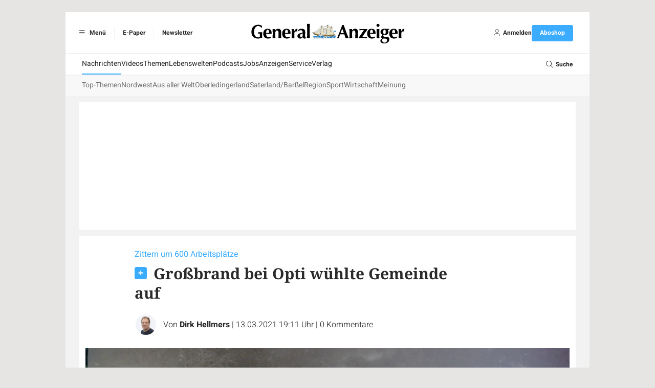

--- FILE ---
content_type: text/html; charset=UTF-8
request_url: https://www.ga-online.de/artikel/1262218/Grossbrand-bei-Opti-wuehlte-Gemeinde-auf?cmpscreencustom=
body_size: 13422
content:
<!DOCTYPE html>
<html lang="de">
    <head>
        <meta charset="UTF-8">
        <meta http-equiv="X-UA-Compatible" content="IE=edge">
        <meta name="viewport" content="width=device-width, initial-scale=1.0">
        <link rel="preconnect" href="https://fonts-static.zgo.de" />
        <link href="https://fonts.zgo.de/css2?family=Noto+Serif:ital,wght@0,400;0,700;1,400;1,700&amp;display=swap" rel="stylesheet" />
        <link href="https://fonts.zgo.de/css2?family=Noto+Sans:ital,wght@0,400;0,700;1,400;1,700&amp;display=swap" rel="stylesheet" />
        <link href="https://fonts.zgo.de/css2?family=Heebo:wght@200;300;400;500;600;700&amp;display=swap" rel="stylesheet">
        <title>Zittern um 600 Arbeitsplätze: Großbrand bei Opti wühlte Gemeinde auf - General-Anzeiger</title>
        <meta name="twitter:card" content="summary" />
                    <meta name="twitter:site" content="@ga_online" />
            <meta name="twitter:creator" content="@ga_online" />
        
                        <meta name="facebook-domain-verification" content="t66lzrpsq66nva3fkh071bm4a7u09q" />
            
                    <meta property="og:image" content="https://www.ga-online.de/media/webartikel/1262218/big/089c3ede79fa2ab53862-44d8c111a343c980.jpg">
        <meta property="og:url" content="https://www.ga-online.de/artikel/1262218/Grossbrand-bei-Opti-wuehlte-Gemeinde-auf">
    <meta property="og:title" content="Zittern um 600 Arbeitsplätze: Großbrand bei Opti wühlte Gemeinde auf">
    <meta property="og:description" content="Im März 1991 brannte eine Halle des Reißverschlussherstellers Coats Opti in Westrhauderfehn lichterloh. Eine Rekonstruktion der Katastrophe.">

    <meta name="description" content="Im März 1991 brannte eine Halle des Reißverschlussherstellers Coats Opti in Westrhauderfehn lichterloh. Eine Rekonstruktion der Katastrophe." />

    <link rel="canonical" href="https://www.ga-online.de/artikel/1262218/Grossbrand-bei-Opti-wuehlte-Gemeinde-auf">

    <script type="application/ld+json">{"@context":"https://schema.org","@type":"NewsArticle","url":"https://www.ga-online.de/artikel/1262218/Grossbrand-bei-Opti-wuehlte-Gemeinde-auf","mainEntityOfPage":"https://www.ga-online.de/artikel/1262218/Grossbrand-bei-Opti-wuehlte-Gemeinde-auf","inLanguage":"de","headline":"Zittern um 600 Arbeitsplätze: Großbrand bei Opti wühlte Gemeinde auf","description":"Im März 1991 brannte eine Halle des Reißverschlussherstellers Coats Opti in Westrhauderfehn lichterloh. Eine Rekonstruktion der Katastrophe.","isAccessibleForFree":false,"author":[{"@type":"Person","name":"Dirk Hellmers","image":"https://www.ga-online.de/media/autor/61/image/6fd0a3c231d6a74ab6fe-a91851cb89abb947.png","url":"https://www.ga-online.de/autor/61/Dirk-Hellmers"}],"commentCount":0,"datePublished":"2021-03-13T19:11:00+01:00","image":"https://www.ga-online.de/media/webartikel/1262218/big/089c3ede79fa2ab53862-44d8c111a343c980.jpg","dateModified":"2021-03-13T19:11:00+01:00","text":"Westrhauderfehn - Die Nacht zum 15. März 1991 wird kaum einer der damals eingesetzten 218 Feuerwehr-Einsatzkräfte vergessen: Eine Halle des Reißverschluss-Herstellers Coats Opti in Westrhauderfehn war in Flammen aufgegangen. „Das war der größte Einsatz, den wir je hatten“, sagt der Feuerwehrmann Uwe Hunecke. In jener Nacht hat er nicht nur gegen das Feuer, sondern auch um seinen Job gekämpft. Denn der heute 56-Jährige arbeitet als Maschinenführer in der Reißverschlussproduktion.\n          \n            \n          \n          „Uns war klar, wenn die Färberei fällt, dann sind unsere Arbeitsplätze in Gefahr“, erinnert sich Hunecke. Damals arbeiteten dort rund 600 Menschen. Und für den Mutterkonzern war die Färberei ein wesentliches Standortargument. Denn dass die Fehntjer Reißverschlüsse schnell in sämtlichen Farbnuancen produzieren konnten, war ein entscheidender Wettbewerbsvorteil, erklärt Hunecke die Bedeutung der an den Brandherd angrenzenden Halle.\n          \n            Alarmierung per Telefon\n          \n          Das Ehrenamt bei der Feuerwehr liegt bei den Huneckes in der Familie. Als einer der Ersten erfährt Vater Frithjof Hunecke damals von dem sich anbahnenden Großbrand, per Telefon. Das klingelt gegen 1 Uhr in der Nacht. „Meine Frau hat dann die Kameraden angerufen, ich bin ins Feuerwehrhaus gefahren und habe den Alarm ausgelöst“, erinnert sich der 81-Jährige. Dass der Brand ihn, seine Kameraden und sämtliche weitere Ortsfeuerwehren in der Region die ganze Nacht beschäftigen sollte, habe er da noch nicht geahnt.\n          \n            \n          \n          Das Ausmaß bekam sein Sohn wenige Kilometer entfernt direkt mit. „Ich habe damals am Rajen gewohnt und das Feuer schon durch das Wohnzimmerfenster gesehen“, berichtet Uwe Hunecke. Mit zwei Kameraden habe er sich direkt auf den Weg gemacht. „Mit drei Leuten standen wir vor der Feuerwand und haben überlegt, was wir machen“, schildert er seinen ersten Eindruck vor Ort. Die Lager- und Versandhalle stand da bereits in Vollbrand. Kurze Zeit später trafen bereits die ersten Kameraden ein.\n          \n            Funkenflug in Marienheil zu sehen\n          \n          Sämtliche Wehren der Gemeinde wurden alarmiert. Auch bei Johann Krumminga in Holte ging der Alarm los. Der damalige stellvertretende Ortsbrandmeister der Holter Wehr erinnert sich noch gut an die Nacht. Mit rund 20 Einsatzkräften machte er sich auf in Richtung Westrhauderfehn. „Von Marienheil aus konnten wir schon den Funkenflug sehen“, berichtet er. Von dort waren es noch rund fünf Kilometer bis zu Opti. Dort trafen die insgesamt mehr als 200 Einsatzkräfte nach und nach ein. „Insgesamt 25 Einsatzfahrzeuge rückten aus“, heißt es einen Tag später im GA. Auch 22 Polizisten waren vor Ort.\n          \n            \n          \n          Koordiniert wurde der Einsatz von Volkmar Helmers (Ihrhove), dem damaligen Brandschutzleiter für den südlichen Kreis Leer. Der 74-jährige erinnert sich noch gut an das Inferno. „Ich hatte Blaulicht auf meinem Privatwagen und bin gleich hingefahren“, berichtet er. Auch für ihn war das einer der größten Einsätze überhaupt: „Wir mussten sehen, dass wir die Produktionshallen schützen können“, erinnert er sich. Gemeinsam mit Rhauderfehns stellvertretendem Gemeindebrandmeister Hinrikus Janßen wurde der Großbrand in mehrere Abschnitte eingeteilt. Die Kameraden aus Holte hatten sich um die Wasserversorgung zu kümmern. „Die Hydranten bei Opti selbst reichten für das Inferno nicht aus“, erinnert sich Krumminga.\n          Für die Wasserversorgung wurden insgesamt vier Kilometer Schläuche gelegt, um das Feuer mit 30 Strahlrohren bekämpfen zu können. „Viele Schläuche, die lange nicht benutzt worden waren, platzten“, erzählt Krumminga. Die ganze Nacht durch kümmerten sich die Holter um die Wasserversorgung. Mitten in der Nacht wurden weitere Schläuche aus Leer geliefert. Das Wasser kam zu einem großen Teil aus der 1. Südwieke.\n          \n            50 Millionen Mark Sachschaden\n          \n          Weil er sich auf dem Werksgelände auskannte, half Uwe Hunecke bei der Koordination. Entscheidend im Kampf gegen die Ausbreitung des Brandes war die Bauweise. Die zerstörte Halle 6 war durch einen überdachten Mittelgang von der Produktionshalle getrennt. „Dort konnten wir den Brand bekämpfen“, sagt Hunecke. Durch Ruß wurden die Maschinen aber in Mitleidenschaft gezogen. „Die mussten wir in der Woche darauf reinigen. Die sahen aus, als ob sie angerostet wären“, beschreibt der 56-Jährige. Wenige Tage nach dem Großbrand lief die Produktion wieder an.\n          Fünf Stunden nach dem Ausbruch hatten die Einsatzkräfte das Feuer unter Kontrolle. „Etliche Helfer, die Landwirte waren, gingen direkt von der Unglücksstelle in den Stall zum Melken“, berichtet Krumminga. Später kehrten sie zurück, halfen bei der Suche nach Glutnestern. Am Mittag sprach die Werksleitung von Schaden in Höhe von 50 Millionen Mark, davon 20 Millionen am Gebäude und 30 Millionen an Waren. 200 Millionen Meter Reißverschlüsse seien verbrannt, hieß es in einer ersten Schätzung.\n          \n            Lehren aus dem Brand gezogen\n          \n          Entwarnung gab es von Opti noch am selben Tag: Geschäftsführer Dieter Laule erklärte auf einer Pressekonferenz, dass der Brand keine Auswirkungen auf die Arbeitsplätze haben werde. Diese Nachricht sorgte auch bei Rhauderfehns damaligem Gemeindedirektor Jörg Furch für Erleichterung. „Opti war damals der größte Arbeitgeber in der Gemeinde“, sagt er.\n          Aus dem Einsatz bei dem Unternehmen hätten die Gemeindeverwaltung und die Wehren Schlüsse gezogen, sagt Furch. Unter anderem stand die Wasserversorgung auf dem Prüfstand. Daran erinnert sich auch Hinrikus Janßen: „Wir haben alle Hydranten überprüft.“ Außerdem seien die Einsatzpläne überarbeitet worden. Dabei ging es vor allem um größere Gebäude, wie die Supermärkte."}</script>

                <style>
            [x-cloak] { display: none !important; visibility: hidden; opacity: 0; }
        </style>

                    <link rel="stylesheet" href="/build/597.22ded829.css" data-turbo-track="reload"><link rel="stylesheet" href="/build/app.c35cfa08.css" data-turbo-track="reload">
        
                        <script>
(function(w,d,s,l,i){w[l]=w[l]||[];w[l].push({'gtm.start': new Date().getTime(),event:'gtm.js'});var f=d.getElementsByTagName(s)[0], j=d.createElement(s),dl=l!='dataLayer'?'&l='+l:'';j.async=true;j.src='https://www.googletagmanager.com/gtm.js?id='+i+dl;f.parentNode.insertBefore(j,f);})(window,document,'script','dataLayer','GTM-M74N5VS');
</script>
        
                    <script src="/build/runtime.ae74e268.js" defer data-turbo-track="reload"></script><script src="/build/25.160abc8e.js" defer data-turbo-track="reload"></script><script src="/build/597.b0169c63.js" defer data-turbo-track="reload"></script><script src="/build/app.abfc8060.js" defer data-turbo-track="reload"></script>
        
                        <script type="text/javascript">
        var adHandler = adHandler || { cmd: [] };
                adHandler.cmd.push(function () {
                            adHandler.service.setTargeting("articleId", "1262218");
                        adHandler.service.request();

            if (screen['orientation']) {
                screen.orientation.addEventListener("change", function(e) {
                    adHandler.service.destroy();
                    adHandler.service.request();
                });
            }
        });
    </script>

            <script async type="text/javascript" src=/clickperformance/GA_Artikel-Paywall.js?v=33a75e4c></script>
    
    
                                        
        <link rel="shortcut icon" href="/build/images/logos/favicon_ga.ada8b9a5.ico" type="image/x-icon">
        <link rel="apple-touch-icon" href="/build/images/logos/apple-touch-icons/GA/apple-touch-icon-57x57.00dc472d.png" />
        <link rel="apple-touch-icon" sizes="72x72" href="/build/images/logos/apple-touch-icons/GA/apple-touch-icon-72x72.de6e5d85.png" />
        <link rel="apple-touch-icon" sizes="114x114" href="/build/images/logos/apple-touch-icons/GA/apple-touch-icon-114x114.b678b753.png" />
        <link rel="apple-touch-icon" sizes="144x144" href="/build/images/logos/apple-touch-icons/GA/apple-touch-icon-144x144.e6db600d.png" />

        <script async id="ebx" src="//applets.ebxcdn.com/ebx.js"></script>
            
        <script>
            window.originalAccept = "text\/html,application\/xhtml+xml,application\/xml;q=0.9,image\/webp,image\/apng,*\/*;q=0.8,application\/signed-exchange;v=b3;q=0.9"
        </script>
    </head>

        <body class="bg-default" data-page="article" data-t-p="GA" data-turbo="false">
                    
                            <noscript><iframe src="https://www.googletagmanager.com/ns.html?id=GTM-M74N5VS" height="0" width="0" style="display:none;visibility:hidden"></iframe></noscript>
                        <script>

        window.ga=window.ga||function(){(ga.q=ga.q||[]).push(arguments)};ga.l=+new Date;

ga('create', '', {
    cookieDomain: 'auto',
});

ga('set', 'anonymizeIp', true);

ga('set', 'userId', null);
ga('set', 'dimension4', null);
ga('set', 'dimension1', "1262218");

    window.dataLayer = window.dataLayer || [];
    dataLayer.push(
        {"contentType":"article","contentIsPaywall":true,"articleType":"plus","articleId":"1262218","articleRessorts":["Sonderthema"],"articleRessortIds":[71],"articleTags":[],"userId":null,"userType":"anonym"}
    );

ga('send', 'pageview');
</script>
        
        
                
        <div class="min-h-screen drawer" x-data="{ drawerOpen: false }" @drawer-open.window="drawerOpen = true" @drawer-close.window="drawerOpen = false">
    <input id="app-drawer" type="checkbox" class="drawer-toggle" aria-label="Navigation öffnen" x-model="drawerOpen">

    <div class="drawer-content">
                        <div class="container mx-auto max-w-5xl lg:pt-6"><div id="ZGO-Ads_Offcontent-Left-Wrap"  class="adw bg-white relative flex justify-center items-center" data-label-mode="none">
    <div id="ZGO-Ads_Offcontent-Left" class="ad flex justify-center items-center"></div>
</div>

                        <div id="ZGO-Ads_Offcontent-Right-Wrap"  class="adw bg-white relative flex justify-center items-center" data-label-mode="none">
    <div id="ZGO-Ads_Offcontent-Right" class="ad flex justify-center items-center"></div>
</div>
<header class="bg-light print:hidden sticky top-0 w-full z-20 lg:static">
    <div class="w-full bg-white border-b lg:border-b-0 border-accent-gray-light flex items-center px-4 py-2 lg:py-6 relative justify-between">
                <ul class="hidden lg:flex divide-x divide-accent-gray-lightest font-heebo text-xs font-bold">
            <li class="h-6 flex items-center gap-1">
                <label for="app-drawer" title="Menü" tabindex="0" @keyup.enter="$dispatch('drawer-open')" @keyup.space="$dispatch('drawer-open')" class="cursor-pointer ps-1 pe-4">
                    <span class="inline-flex items-center justify-center h-6 w-6">
                        <i class="fal fa-bars"></i>
                    </span>
                    Menü
                </label>
            </li>
            <li class="h-6 flex items-center">
                                        <a href="https://epaper.ga-online.de" title="E-Paper" target="_blank" rel="noopener" class="px-4">E-Paper</a>
                                </li>
                                <li class="h-6 flex items-center">
                        <a href="/-service/newsletter" title="Newsletter" target="_blank" rel="noopener" class="px-4">Newsletter</a>
                    </li>
                        </ul>

                <label
            for="app-drawer"
            title="Menü"
            tabindex="0"
            @keyup.enter="$dispatch('drawer-open')"
            @keyup.space="$dispatch('drawer-open')"
            class="lg:hidden text-lg flex flex-col justify-center items-center cursor-pointer"
        >
            <i class="fal fa-bars text-base text-accent-gray-light"></i>
            <span class="text-9px  text-accent-gray-warm font-heebo uppercase">Menü</span>
        </label>

                <div class="absolute left-1/2 -translate-x-1/2" role="banner">
            <a href="/">
                                        <img class="h-6 lg:h-[45px] w-auto" src="/build/images/logos/logo-header-ga.3303c582.svg" width="310" height="45" alt="Logo" />
                                </a>
        </div>

                            <a
    href="/benutzer/login?redirect-url=/artikel/1262218/Grossbrand-bei-Opti-wuehlte-Gemeinde-auf?cmpscreencustom%3D"
    class="lg:hidden text-lg flex flex-col justify-center items-center"
    rel="nofollow"
    onclick="document.querySelector('#login-modal').showModal() ; return false"
>                    <i class="fal fa-user text-base text-accent-gray-light"></i>
                    <span class="text-9px text-accent-gray-warm font-heebo uppercase">Anmelden</span>
                </a>
        
                <ul class="hidden lg:flex items-center gap-6 font-heebo px-4 h-8">
            <li>
                                    <a
    href="/benutzer/login?redirect-url=/artikel/1262218/Grossbrand-bei-Opti-wuehlte-Gemeinde-auf?cmpscreencustom%3D"
    class=""
    rel="nofollow"
    onclick="document.querySelector('#login-modal').showModal() ; return false"
>                            <div class="flex items-center gap-1">
                                <span class="inline-flex items-center justify-center h-6 w-6">
                                    <i class="fal fa-user text-sm text-accent-gray"></i>
                                </span>
                                <span class="text-xs font-bold">Anmelden</span>
                            </div>
                        </a>
                            </li>
            <li>
                <a
         href="https://shop.ga-online.de/go"            class="relative select-none font-heebo cursor-pointer rounded inline-flex items-center justify-center px-4 py-2 text-xs leading-tight bg-secondary text-white hover:bg-primary min-h-[2rem] font-bold transition-colors"
            data-controller="button"
        >
    <span data-button-target="icon">
        </span><span data-button-target="content">
    <span class="">Aboshop</span>    </span>
</a>

            </li>
        </ul>
    </div>

    <div id="menu" class="hidden lg:block mt-0.5">
        <nav class="main-navigation font-heebo bg-white min-h-[2.5rem] flex gap-4 px-8 relative" role="navigation">
        <ul class="flex-1 flex gap-8 overflow-auto whitespace-nowrap">                    <li  class="text-sm text-default [&amp;_&gt;_*]:transition-colors [&amp;_&gt;_*]:flex [&amp;_&gt;_*]:items-center [&amp;_&gt;_*]:h-[2.5rem] [&amp;_&gt;_*]:border-b-2 [&amp;_&gt;_a]:hover:border-secondary [&amp;_&gt;_*]:border-secondary">            <a href="/">Nachrichten</a>    </li>

                                <li  class="text-sm text-default [&amp;_&gt;_*]:transition-colors [&amp;_&gt;_*]:flex [&amp;_&gt;_*]:items-center [&amp;_&gt;_*]:h-[2.5rem] [&amp;_&gt;_*]:border-b-2 [&amp;_&gt;_a]:hover:border-secondary [&amp;_&gt;_*]:border-transparent">            <a href="/video/">Videos</a>    </li>

                                <li  class="text-sm text-default [&amp;_&gt;_*]:transition-colors [&amp;_&gt;_*]:flex [&amp;_&gt;_*]:items-center [&amp;_&gt;_*]:h-[2.5rem] [&amp;_&gt;_*]:border-b-2 [&amp;_&gt;_a]:hover:border-secondary [&amp;_&gt;_*]:border-transparent">            <a href="/themen">Themen</a>    </li>

                                <li  class="text-sm text-default [&amp;_&gt;_*]:transition-colors [&amp;_&gt;_*]:flex [&amp;_&gt;_*]:items-center [&amp;_&gt;_*]:h-[2.5rem] [&amp;_&gt;_*]:border-b-2 [&amp;_&gt;_a]:hover:border-secondary [&amp;_&gt;_*]:border-transparent">            <a href="/lebenswelten">Lebenswelten</a>    </li>

                                <li  class="text-sm text-default [&amp;_&gt;_*]:transition-colors [&amp;_&gt;_*]:flex [&amp;_&gt;_*]:items-center [&amp;_&gt;_*]:h-[2.5rem] [&amp;_&gt;_*]:border-b-2 [&amp;_&gt;_a]:hover:border-secondary [&amp;_&gt;_*]:border-transparent">            <a href="/podcasts">Podcasts</a>    </li>

                                <li  class="text-sm text-default [&amp;_&gt;_*]:transition-colors [&amp;_&gt;_*]:flex [&amp;_&gt;_*]:items-center [&amp;_&gt;_*]:h-[2.5rem] [&amp;_&gt;_*]:border-b-2 [&amp;_&gt;_a]:hover:border-secondary [&amp;_&gt;_*]:border-transparent">            <a href="/jobs">Jobs</a>    </li>

                                <li  class="text-sm text-default [&amp;_&gt;_*]:transition-colors [&amp;_&gt;_*]:flex [&amp;_&gt;_*]:items-center [&amp;_&gt;_*]:h-[2.5rem] [&amp;_&gt;_*]:border-b-2 [&amp;_&gt;_a]:hover:border-secondary [&amp;_&gt;_*]:border-transparent">            <a href="/-anzeigen/uebersicht">Anzeigen</a>    </li>

                                <li  class="text-sm text-default [&amp;_&gt;_*]:transition-colors [&amp;_&gt;_*]:flex [&amp;_&gt;_*]:items-center [&amp;_&gt;_*]:h-[2.5rem] [&amp;_&gt;_*]:border-b-2 [&amp;_&gt;_a]:hover:border-secondary [&amp;_&gt;_*]:border-transparent">            <a href="/-service/uebersicht">Service</a>    </li>

                                <li  class="text-sm text-default [&amp;_&gt;_*]:transition-colors [&amp;_&gt;_*]:flex [&amp;_&gt;_*]:items-center [&amp;_&gt;_*]:h-[2.5rem] [&amp;_&gt;_*]:border-b-2 [&amp;_&gt;_a]:hover:border-secondary [&amp;_&gt;_*]:border-transparent">            <a href="/kontakt">Verlag</a>    </li>

            </ul><div class="shrink-0">
            <label for="search-input" class="h-10 flex items-center gap-1 cursor-pointer">
                <span class="inline-flex items-center justify-center h-6 w-6">
                    <i class="fal fa-search text-sm"></i>
                </span>
                <span class="text-xs font-bold">Suche</span>
            </label>

                <form name="search" method="post" action="/suche" class="transition-opacity opacity-0 pointer-events-none focus-within:opacity-100 focus-within:pointer-events-auto absolute inset-0 z-10 bg-white">

<div class="w-full grid grid-cols-2">
                    <div id="nav-search-form" class="col-start-2 border-l border-accent-gray-light">
                        <input
                            id="search-input"
                            name="search[searchText]"
                            class="ps-3 pe-14 w-full h-10 transition-colors outline-none text-sm text-accent-gray"
                            type="text"
                            autocomplete="search"
                            aria-label="Ihr Suchbegriff"
                            placeholder="Ihr Suchbegriff"
                            @keyup.esc="document.activeElement?.blur()"
                        />

                        <button
                            id="search-submit"
                            type="submit"
                            aria-label="Suche absenden"
                            class="custom inline-flex items-center h-full w-14 absolute right-0 text-accent-gray-light focus:text-secondary"
                        >
                            <span class="flex items-center justify-center w-full h-5 border-l border-accent-gray-light">
                                <i class="far fa-search transition-colors"></i>
                            </span>
                        </button>
                    </div>
                </div>
            
    </form>
        </div>
    </nav><nav class="sub-navigation bg-[#f8f8f8] mt-0.5 font-heebo min-h-[2.5rem] px-8" role="navigation">
        <section class="h-full splide visible" data-controller="submenu" aria-label="Weitere Menüpunkte">
            <div class="splide__arrows">
                <button disabled class="splide__arrow splide__arrow--prev text-accent-gray hover:text-secondary text-sm transition-colors">
                    <i class="fal fa-angle-left"></i>
                </button>
                <button disabled class="splide__arrow splide__arrow--next text-accent-gray hover:text-secondary text-sm transition-colors">
                    <i class="fal fa-angle-right"></i>
                </button>
            </div>

            <div class="splide__track">
                <ul class="splide__list gap-6">                                        <li  class="splide__slide text-sm text-accent-gray-dark [&amp;_&gt;_*]:transition-colors [&amp;_&gt;_*]:flex [&amp;_&gt;_*]:items-center [&amp;_&gt;_*]:h-[2.5rem] [&amp;_&gt;_*]:border-b-2 [&amp;_&gt;_a]:hover:border-secondary [&amp;_&gt;_*]:border-transparent">            <a href="/">Top-Themen</a>    </li>

                                                                        <li  class="splide__slide text-sm text-accent-gray-dark [&amp;_&gt;_*]:transition-colors [&amp;_&gt;_*]:flex [&amp;_&gt;_*]:items-center [&amp;_&gt;_*]:h-[2.5rem] [&amp;_&gt;_*]:border-b-2 [&amp;_&gt;_a]:hover:border-secondary [&amp;_&gt;_*]:border-transparent">            <a href="/ressort/nordwest">Nordwest</a>    </li>

                                                                        <li  class="splide__slide text-sm text-accent-gray-dark [&amp;_&gt;_*]:transition-colors [&amp;_&gt;_*]:flex [&amp;_&gt;_*]:items-center [&amp;_&gt;_*]:h-[2.5rem] [&amp;_&gt;_*]:border-b-2 [&amp;_&gt;_a]:hover:border-secondary [&amp;_&gt;_*]:border-transparent">            <a href="/ressort/aus-aller-welt">Aus aller Welt</a>    </li>

                                                                        <li  class="splide__slide text-sm text-accent-gray-dark [&amp;_&gt;_*]:transition-colors [&amp;_&gt;_*]:flex [&amp;_&gt;_*]:items-center [&amp;_&gt;_*]:h-[2.5rem] [&amp;_&gt;_*]:border-b-2 [&amp;_&gt;_a]:hover:border-secondary [&amp;_&gt;_*]:border-transparent">            <a href="/ressort/oberledingerland">Oberledingerland</a>    </li>

                                                                        <li  class="splide__slide text-sm text-accent-gray-dark [&amp;_&gt;_*]:transition-colors [&amp;_&gt;_*]:flex [&amp;_&gt;_*]:items-center [&amp;_&gt;_*]:h-[2.5rem] [&amp;_&gt;_*]:border-b-2 [&amp;_&gt;_a]:hover:border-secondary [&amp;_&gt;_*]:border-transparent">            <a href="/ressort/saterland-barssel">Saterland/Barßel</a>    </li>

                                                                        <li  class="splide__slide text-sm text-accent-gray-dark [&amp;_&gt;_*]:transition-colors [&amp;_&gt;_*]:flex [&amp;_&gt;_*]:items-center [&amp;_&gt;_*]:h-[2.5rem] [&amp;_&gt;_*]:border-b-2 [&amp;_&gt;_a]:hover:border-secondary [&amp;_&gt;_*]:border-transparent">            <a href="/ressort/region">Region</a>    </li>

                                                                        <li  class="splide__slide text-sm text-accent-gray-dark [&amp;_&gt;_*]:transition-colors [&amp;_&gt;_*]:flex [&amp;_&gt;_*]:items-center [&amp;_&gt;_*]:h-[2.5rem] [&amp;_&gt;_*]:border-b-2 [&amp;_&gt;_a]:hover:border-secondary [&amp;_&gt;_*]:border-transparent">            <a href="/ressort/sport">Sport</a>    </li>

                                                                        <li  class="splide__slide text-sm text-accent-gray-dark [&amp;_&gt;_*]:transition-colors [&amp;_&gt;_*]:flex [&amp;_&gt;_*]:items-center [&amp;_&gt;_*]:h-[2.5rem] [&amp;_&gt;_*]:border-b-2 [&amp;_&gt;_a]:hover:border-secondary [&amp;_&gt;_*]:border-transparent">            <a href="/ressort/wirtschaft">Wirtschaft</a>    </li>

                                                                        <li  class="splide__slide text-sm text-accent-gray-dark [&amp;_&gt;_*]:transition-colors [&amp;_&gt;_*]:flex [&amp;_&gt;_*]:items-center [&amp;_&gt;_*]:h-[2.5rem] [&amp;_&gt;_*]:border-b-2 [&amp;_&gt;_a]:hover:border-secondary [&amp;_&gt;_*]:border-transparent">            <a href="/ressort/meinung">Meinung</a>    </li>

                                </ul>
            </div>
        </section>
    </nav>

    </div>
</header>

                    <div class="bg-light px-3 py-3 lg:px-[27px]"> 
                                                
                                                    <div id="ZGO-Ads_Top-Wrap"  class="adw bg-white relative flex justify-center items-center overflow-hidden text-center" data-label-mode="inner">
    <div id="ZGO-Ads_Top" class="ad flex justify-center items-center"></div>
</div>

                        
                                <article
        class="article-detail bg-white py-6 pb-12 px-3 print:py-0 mt-3"
        role="main" style="word-break: break-word"         x-data="{ player_sticky: false, player_loaded: false }"
        @play="player_sticky = true"
        @player-loaded="player_loaded = true"
    >
        
                    <h1 class="mb-5 lg:pl-24 lg:pr-48 print:pr-0 print:pl-0"><span class="block text-secondary font-heebo mb-2 text-sm lg:text-base">Zittern um 600 Arbeitsplätze&nbsp;</span>        <span
            class="inline-block w-6 h-6 bg-no-repeat bg-contain print:hidden rounded bg-secondary mr-2"
            style="background-image:url(/build/images/icons/plus.365e6d03.svg)"
        ></span>
<span class="font-bold text-3xl ">Großbrand bei Opti wühlte Gemeinde auf</span>
            </h1>
        
                <div class="lg:px-24 print:pl-0 flex items-center">
                                                                        <div class="group relative flex shrink-0 mr-3">
                                                                                                <img
        src="/media/autor/61/image/6fd0a3c231d6a74ab6fe-a91851cb89abb947.webp"
        alt="Dirk Hellmers"
         class="inline-block w-10 h-10 box-content overflow-hidden rounded-full border-2 border-white" style="background-color:#F1F3F9; z-index:10"
            >

                                        
                                        <div class="absolute rotate-45 hidden group-hover:block" style="width:30px; height:30px; right:-15px; bottom:-15px"></div>

                                        <div class="absolute top-full hidden group-hover:block" style="z-index:11">                         <div class="mt-2 relative" style="filter:drop-shadow(0 0px 4px rgba(0,0,0,0.12))">
                            <div class="absolute bg-white w-3 h-3 -top-1 rotate-45" style="left:16px"></div>
                            <div class="bg-white p-4 pr-6 rounded w-max space-y-4">
                                                                    
                                                                            <a href="/autor/61/Dirk-Hellmers" class="group/item block">
                                                                                        <img
        src="/media/autor/61/image/6fd0a3c231d6a74ab6fe-a91851cb89abb947.webp"
        alt="Dirk Hellmers"
         class="inline-block w-10 h-10 box-content overflow-hidden rounded-full mr-2 group-hover/item:saturate-150" style="background-color:#F1F3F9;"
            >

                                        <span class="text-base font-heebo font-bold group-hover/item:text-secondary">Dirk Hellmers</span>
                                    
                                        </a>
                                                                                                </div>
                        </div>
                    </div>
                </div>
            
                        <div class="text-sm lg:text-base font-heebo font-light first:[&_.delim]:hidden">
                                    <span class="delim">|</span>
                    <span>
                                                <div class="inline">
                            Von
                        <span class="font-normal"><a href="/autor/61/Dirk-Hellmers" class="font-bold hover:text-secondary">Dirk Hellmers</a><span></span></span>
        </div></span>                                    <span class="delim">|</span>
                    <span class="whitespace-nowrap">
                        13.03.2021 19:11 Uhr
                    </span>
                <span class="delim">|</span>
                    <span class="whitespace-nowrap">
                        <a
                            href="#comments-section"
                            class="hover:underline"
                            x-data
                            @click.prevent="document.querySelector($el.getAttribute('href'))?.scrollIntoView({behavior: 'smooth'})"
                        >
                            <span class="article-total-comments">0</span>
                            <span class="article-comments-text">Kommentare</span>
                        </a>
                    </span>            </div>
        </div>


        
                            <div class="pt-6 pb-4">
                <div class="pb-4">
        <img
        src="/media/webartikel-image/7158235/image/b1bf03ceb7af13dc4252-9c2a67ddb74b571c.webp"
        alt="In der Nacht zum 15. März 1991 brannte eine Halle bei Opti lichterloh."
         class="w-full mb-2" style="object-fit: contain; aspect-ratio: 1.779359430605"
            >

            <div class="text-accent-gray text-xs md:text-sm font-heebo">In der Nacht zum 15. März 1991 brannte eine Halle bei Opti lichterloh.</div>
    </div>

            </div>
                        
        <div class="relative">
            <div class="lg:flex">
                <div class="lg:pt-2 hover:z-50 hover:relative" data-nosnippet>
                    <div class="flex lg:flex-col justify-between items-center lg:sticky lg:top-2 lg:space-y-4 mb-6 lg:mb-0 lg:w-20 print:hidden">
                        <span class="text-sm text-accent-gray text-center">Artikel teilen:</span>
                        <div class="flex lg:flex-col justify-center items-center space-x-4 lg:space-x-0 lg:space-y-4">
                            
<a href="https://www.facebook.com/share.php?u=https://www.ga-online.de/artikel/1262218/Grossbrand-bei-Opti-wuehlte-Gemeinde-auf" target="_blank">
    <img class="w-8 lg:w-12 h-8 lg:h-12" src="/build/images/icons/facebook.2dddee29.svg" alt="Facebook" />
</a>

<a href="https://api.whatsapp.com/send?text=https://www.ga-online.de/artikel/1262218/Grossbrand-bei-Opti-wuehlte-Gemeinde-auf" target="_blank">
    <img class="w-8 lg:w-12 h-8 lg:h-12" src="/build/images/icons/whatsapp.5b9c91bf.svg" alt="WhatsApp" />
</a>

<a href="mailto:?subject=Interessanter%20Artikel&body=https://www.ga-online.de/artikel/1262218/Grossbrand-bei-Opti-wuehlte-Gemeinde-auf" class="bg-primary w-8 lg:w-12 h-8 lg:h-12 flex items-center justify-center rounded-full">
    <i class="fal fa-envelope text-white lg:text-xl" title="E-Mail"></i>
</a>

<button onclick="window.print()" class="hidden lg:flex bg-primary w-8 lg:w-12 h-8 lg:h-12 flex items-center justify-center rounded-full">
    <i class="fal fa-print text-white lg:text-xl" title="Drucken"></i>
</button>

                        </div>
                    </div>
                </div>


                <div class="lg:pl-4 lg:pr-48 space-y-6 content print:pr-0 print:pl-0 min-w-0 max-w-full">
                    <p class="font-bold">
                        Im März 1991 brannte eine Halle des Reißverschlussherstellers Coats Opti in Westrhauderfehn lichterloh. Eine Rekonstruktion der Katastrophe.
                    </p>

                                            <div class="pb-3">
                            Lesedauer des Artikels: ca. 5 Minuten
                        </div>
                                    </div>
            </div>

                            <div class="relative z-10 w-full -mt-[7.5rem] lg:-mt-[16rem] pointer-events-none">                     <!--googleoff: all-->
<div class="h-28 bg-gradient-to-t from-white"></div>
<div class="paywall bg-white p-4 flex items-center justify-center flex-col pointer-events-auto" data-nosnippet>     <div data-paywall="content" class="grid grid-cols-1 lg:grid-cols-2 gap-6 lg:gap-16 rounded shadow-elevation font-heebo">
        <div class="p-8 pt-0 lg:pt-8">
            <div class="text-2xl lg:text-3xl font-bold mb-1">Jetzt Artikel freischalten</div>
            <div class="text-sm text-gray-500">Schnell bestellt – jederzeit kündbar.</div>
            <div class="pt-6 text-sm">
                <ul>
                    <li><i class="pe-2 fas fa-plus text-secondary"></i>Voller Zugriff auf www.ga-online.de</li>
                    <li class="my-1"><i class="pe-2 fas fa-plus text-secondary"></i>700+ neue Artikel pro Woche</li>
                    <li><i class="pe-2 fas fa-plus text-secondary"></i>GA-App inklusive</li>
                </ul>
            </div>
            <div class="pt-8">
                <a
                    href="https://shop.ga-online.de/go/group/108?source=article:1262218"
                    class="mt-3 mb-4 bg-green-700 !text-white !no-underline hover:bg-secondary-400 duration-100 transition-all rounded text-sm px-4 h-11 flex justify-center items-center font-bold"
                    data-paywall="checkout-button"
                >Jetzt testen und 90 % sparen<i class="ps-3 fas fa-arrow-right"></i></a>
            </div>
            <div class="flex items-center justify-center pt-4 w-full gap-2">
                <div class="outline outline-1 outline-gray-200 rounded p-1 h-8 w-12 flex items-center justify-center"><img src="/build/images/icons/PayPal.24f999b1.svg" class="h-full" alt="PayPal Logo" loading="lazy"/></div>
                <div class="outline outline-1 outline-gray-200 rounded p-1 h-8 w-12 flex items-center justify-center"><img src="/build/images/icons/SEPA.dbadd650.svg" class="h-full" alt="SEPA Logo" loading="lazy"/></div>
            </div>
        </div>
        <a
            href="https://shop.ga-online.de/go/group/108?source=article:1262218"
            class="order-first lg:order-last"
            data-paywall="checkout-button"
        >
            <div
                class="min-h-full pt-6 pb-12 lg:pt-0 lg:pb-0 rounded-t lg:rounded-tl-none lg:rounded-r flex items-center justify-center bg-bottom lg:bg-left bg-size-[600px_600px]"
                style="background-image: url('/build/images/ellipse.5ecee60c.svg')"
            >
                <div class="font-heebo text-center lg:text-right font-bold text-white">
                    <div class="text-2xl">3 Monate je</div>
                    <div class="text-6xl lg:text-9xl pt-2 lg:pt-0">1€</div>
                    <div class="text-2xl">statt <span class="line-through">9,90 €</span></div>
                </div>
            </div>
        </a>
    </div>
            <div class="text-sm text-center font-heebo mt-8" data-paywall="login-container">Du hast bereits ein GA-Abo? Super!</div>
        <div class="text-sm text-center font-heebo" data-paywall="login-container">    <a
    href="/benutzer/login?redirect-url=/artikel/1262218/Grossbrand-bei-Opti-wuehlte-Gemeinde-auf?cmpscreencustom%3D"
    class="text-secondary underline"
    rel="nofollow"
    onclick="document.querySelector('#login-modal').showModal() ; return false"
>Hier anmelden</a>
</div>
    
    <a
        href="https://shop.ga-online.de/go?source=article:1262218"
        class="group mt-8 mb-4 bg-[#f8f8f8] border-gray-200 text-gray-800 !no-underline hover:bg-secondary-400 hover:text-white duration-100 transition-all rounded text-sm px-4 h-11 flex justify-center items-center font-heebo"
        data-paywall="checkout-button"
    >
        Weitere Abo-Modelle<i class="text-gray-500 ps-3 fas fa-arrow-right group-hover:text-white"></i>
    </a>

</div>
<!--googleon: all-->

                </div>
                    </div>
    </article>

    
                    </div>

                    <footer class="bg-white border-t-4 border-secondary py-2 lg:px-2 lg:py-6 print:hidden" id="footer">
                        <div class="font-heebo text-sm my-2 lg:my-6 text-accent-gray-warm">
                            <div class="flex flex-col lg:justify-center center gap-x-2">
                                <span class="text-center">© ZGO Zeitungsgruppe Ostfriesland GmbH</span>
                                <span class="text-center m-auto" id="footer-links" style="max-width:80%">
                                            <ul>
            
                <li class="first inline-block after:content-[&#039;·&#039;] last:after:content-[&#039;&#039;]">        <a href="/-der-verlag/verlagsangaben">AGB</a>        
    </li>

    
                <li class="inline-block after:content-[&#039;·&#039;] last:after:content-[&#039;&#039;]">        <a href="/datenschutz">Datenschutz</a>        
    </li>

    
                <li class="inline-block after:content-[&#039;·&#039;] last:after:content-[&#039;&#039;]">        <a href="/-der-verlag/impressum">Impressum</a>        
    </li>

    
                <li class="inline-block after:content-[&#039;·&#039;] last:after:content-[&#039;&#039;]">        <a href="/barrierefreiheit">Barrierefreiheit</a>        
    </li>

    
                <li class="inline-block after:content-[&#039;·&#039;] last:after:content-[&#039;&#039;]">        <a href="/vertragskuendigung">Vertragskündigung</a>        
    </li>

    
                <li class="last inline-block after:content-[&#039;·&#039;] last:after:content-[&#039;&#039;]">        <a href="?cmpscreencustom" rel="nofollow" data-controller="cmp" data-action="click-&gt;cmp#showPreferences:prevent">Datenschutzeinstellungen</a>        
    </li>


    </ul>

                                </span>
                            </div>
                            <div class="text-center">Technische Umsetzung durch <a href="https://www.actiview.de/webentwicklung" title="Agentur für individuelle Webentwicklung & UX/UI-Design">ActiView GmbH</a></div>
                        </div>
                    </footer>
                </div>

                                    <div
    x-data="{ active_tab: 'login' }"
        @show-login-modal.window="active_tab = 'login'; $refs.dialog.showModal()"
    @show-registration-modal.window="active_tab = 'registration'; $refs.dialog.showModal()"
>
    <dialog
        id="login-modal"
        class="
            bg-white overflow-visible m-0 lg:m-auto lg:mt-[15vh]
            max-w-full w-full lg:w-96 max-h-screen h-full lg:h-[revert]
            flex fixed transition-opacity duration-200 opacity-0 open:opacity-100
        "
        @click="$event.target === $el && $el.close()"
        x-ref="dialog"
        data-nosnippet
    >
                <div class="w-full h-full lg:h-auto">
                        <ul class="flex w-full" style="background-color: #F2F2F2">
                                    <li class="flex-grow p-3 text-center" :class="active_tab === 'login' && 'bg-white'" @click="active_tab = 'login'">
                        <button class="font-heebo font-bold text-base">Einloggen</button>
                    </li>
                                    <li class="flex-grow p-3 text-center" :class="active_tab === 'registration' && 'bg-white'" @click="active_tab = 'registration'">
                        <button class="font-heebo font-bold text-base">Registrieren</button>
                    </li>
                            </ul>

                        <div class="h-full lg:max-h-[70vh] overflow-x-hidden overflow-y-auto pb-20 lg:pb-0">
                                    <div x-show="active_tab === 'login'" >
                                                    <div
    class="p-5"
    x-init="$watch('currLogin', () => changeResetUrlParam())"
    x-data="{
        currLogin: '',
        resetUrl: '/passwort/vergessen/',
        changeResetUrlParam() {
            const url = new URL(this.resetUrl, location.href);
            url.searchParams.set('email', this.currLogin);
            this.resetUrl = url.toString();
        },
        isSubmitted: false,
    }"
    >
    <form name="login" method="post" action="/benutzer/login?redirect-url=/artikel/1262218/Grossbrand-bei-Opti-wuehlte-Gemeinde-auf?cmpscreencustom%3D" @submit="isSubmitted = true">

    <div class="group mb-6"><label class="text-xs mb-1.5 block font-heebo group-focus-within:text-secondary required" for="login_username">Benutzername oder E-Mail</label><div
        class="relative w-full"
            >
        <input type="text" id="login_username" name="login[username]" required="required" autofocus="autofocus" autocomplete="email" x-model="currLogin" class="rounded border bg-white focus:outline-none focus:border-secondary p-2.5 w-full font-heebo text-base lg:text-sm" />    </div></div>

    <div class="group mb-6"><label class="text-xs mb-1.5 block font-heebo group-focus-within:text-secondary required" for="login_password">Passwort</label><div
        class="relative w-full"
                    data-controller="form--password-reveal"
            data-form--password-reveal-show-class="far fa-eye"
            data-form--password-reveal-hide-class="far fa-eye-slash"
            >
        <input type="password" id="login_password" name="login[password]" required="required" autocomplete="current-password" data-form--password-reveal-target="input" class="rounded border bg-white focus:outline-none focus:border-secondary p-2.5 w-full font-heebo text-base lg:text-sm pr-9" /><span class="icon absolute top-0 right-0 h-full flex items-center pr-2 text-gray-400">
                <i
                    class="far fa-eye cursor-pointer hover:text-primary"
                                            data-form--password-reveal-target="toggle"
                        data-action="click->form--password-reveal#toggle"
                                    ></i>
            </span>
            </div></div>

    <div>
        <input type="submit" value="Anmelden" class="w-full hover:bg-primary" :disabled="isSubmitted"/>
    </div>
    </form>

    <div class="grid grid-cols-2 text-xs mt-5 font-heebo">
        <div class="">
            <a href="/passwort/vergessen/" :href="resetUrl" class="whitespace-nowrap hover:text-secondary">Passwort vergessen?</a>
        </div>
        <div class="text-right">
            <a
                href="/registrierung"
                class="whitespace-nowrap hover:text-secondary"
                data-tab-index="1"
            >Konto erstellen</a>
        </div>
    </div>
</div>

                                            </div>
                                    <div x-show="active_tab === 'registration'" x-cloak>
                                                    <div class="p-5">
    <turbo-frame id="frame_registration" src="/registrierung?redirect-url=/artikel/1262218/Grossbrand-bei-Opti-wuehlte-Gemeinde-auf?cmpscreencustom%3D" loading="lazy">
        <div class="text-sm text-gray-400 text-center mt-6">
            <i class="fas fa-spinner fa-spin"></i>
        </div>
    </turbo-frame>
</div>

                                            </div>
                            </div>
        </div>

        <form method="dialog" class="absolute bottom-0 left-0 right-0 flex justify-center mb-3 lg:-mb-10">
            <button
                class="
                    bg-[#F2F2F2] hover:bg-[#d6d6d6] rounded-full lg:shadow-[0_0_8px_3px_rgba(110,110,110,0.15)]
                    font-heebo text-sm text-black/65 border border-slate-300 lg:border-0
                    flex items-center
                "
            >
                <div class="pl-3 pr-2 mr-2 border-r border-r-slate-500/50 flex-grow-0">
                    <i class="far fa-xmark" style="margin-top: 3px;"></i>
                </div>
                <div class="pr-3 py-1">
                    Schließen
                </div>
            </button>
        </form>
    </dialog>
</div>

                
                                                                    </div>

    <div class="drawer-side z-20">
        <label for="app-drawer" class="drawer-overlay"></label>
        <aside class="font-heebo">
                        <div class="p-4 lg:p-6 pb-6">
                                <div class="flex items-center justify-between relative mb-6">
                    <label
                        for="app-drawer"
                        tabindex="0"
                        @keyup.enter="drawerOpen = false"
                        @keyup.space="drawerOpen = false"
                        class="h-6 w-6 inline-flex items-center justify-center cursor-pointer focus:ring-1 focus:ring-primary rounded sm:order-2"
                    >
                        <i class="fal fa-times text-sm"></i>
                    </label>

                    <div class="absolute left-1/2 -translate-x-1/2 sm:relative sm:translate-x-0 sm:left-0 sm:order-1" role="banner">
                        <a href="/">
                                                                <img class="h-6 lg:h-7 w-auto" src="/build/images/logos/logo-header-ga.3303c582.svg" alt="Logo" />
                                                        </a>
                    </div>
                </div>

                    <form name="search" method="post" action="/suche" class="relative flex items-center">

<input
                        name="search[searchText]"
                        class="py-3 ps-3 pe-14 w-full h-full border border-accent-gray-light focus:border-secondary rounded transition-colors outline-none text-base text-accent-gray peer"
                        type="text"
                        autocomplete="search"
                        aria-label="Ihr Suchbegriff"
                        placeholder="Ihr Suchbegriff"
                    />
                                        <button
                        type="submit"
                        aria-label="Suche absenden"
                        class="custom inline-flex items-center h-full w-14 absolute right-0 text-accent-gray-light peer-focus:text-secondary focus:text-secondary"
                    >
                        <span class="flex items-center justify-center w-full h-5 border-l border-accent-gray-light">
                            <i class="far fa-search transition-colors"></i>
                        </span>
                    </button>
                
    </form>
            </div>

            <div class="mb-6">
                    <div class="font-heebo">        <ul role="navigation" class="root space-y-4">
                
                
                        <li class="collapse"><input type="checkbox" class="custom" id="drawer-navigation-1-Nachrichten" name="drawer-navigation-1-Nachrichten" aria-label="Nachrichten" /><div class="collapse-title flex justify-between border-l-4 border-secondary ps-5 ">
                <div class="flex-1 text-lg leading-8 [&_>_a:hover]:underline font-bold">                        <a href="/">Nachrichten</a>                </div>                    <label for="drawer-navigation-1-Nachrichten" class="collapse-button border-l border-accent-gray-light w-14 h-8 flex items-center justify-center shrink-0 cursor-pointer">
                        <i class="fal fa-angle-down text-secondary"></i>
                    </label>
                            </div>

                    <ul class="collapse-content mt-6 space-y-4 ms-6 my-2 border-l-2 border-accent-gray-light">
                
        
                        <li class=""><div class="collapse-title flex justify-between ps-6 ">
                <div class="flex-1 text-base [&_>_a:hover]:underline ">                        <a href="/">Top-Themen</a>                </div>            </div>

            
        </li>
    
        
        
                        <li class=""><div class="collapse-title flex justify-between ps-6 ">
                <div class="flex-1 text-base [&_>_a:hover]:underline ">                        <a href="/ressort/nordwest">Nordwest</a>                </div>            </div>

            
        </li>
    
        
                
                        <li class="collapse"><input type="checkbox" class="custom" id="drawer-navigation-2-Aus aller Welt" name="drawer-navigation-2-Aus aller Welt" aria-label="Aus aller Welt" /><div class="collapse-title flex justify-between ps-6 ">
                <div class="flex-1 text-base [&_>_a:hover]:underline ">                        <a href="/ressort/aus-aller-welt">Aus aller Welt</a>                </div>                    <label for="drawer-navigation-2-Aus aller Welt" class="collapse-button border-l border-accent-gray-light w-14 h-6 flex items-center justify-center shrink-0 cursor-pointer">
                        <i class="fal fa-angle-down text-secondary"></i>
                    </label>
                            </div>

                    <ul class="collapse-content mt-6 space-y-4 ms-6 my-2 border-l-2 border-accent-gray-light">
                
        
                        <li class=""><div class="collapse-title flex justify-between ps-6 ">
                <div class="flex-1 text-base [&_>_a:hover]:underline ">                        <a href="/ressort/aus-aller-welt/brennpunkte">Brennpunkte</a>                </div>            </div>

            
        </li>
    
        
        
                        <li class=""><div class="collapse-title flex justify-between ps-6 ">
                <div class="flex-1 text-base [&_>_a:hover]:underline ">                        <a href="/ressort/aus-aller-welt/boulevard">Boulevard</a>                </div>            </div>

            
        </li>
    
        
        
                        <li class=""><div class="collapse-title flex justify-between ps-6 ">
                <div class="flex-1 text-base [&_>_a:hover]:underline ">                        <a href="/ressort/aus-aller-welt/netzwelt">Netzwelt</a>                </div>            </div>

            
        </li>
    
        
        
                        <li class=""><div class="collapse-title flex justify-between ps-6 ">
                <div class="flex-1 text-base [&_>_a:hover]:underline ">                        <a href="/ressort/aus-aller-welt/wissenschaft">Wissenschaft</a>                </div>            </div>

            
        </li>
    

    </ul>

        </li>
    
        
        
                        <li class=""><div class="collapse-title flex justify-between ps-6 ">
                <div class="flex-1 text-base [&_>_a:hover]:underline ">                        <a href="/ressort/oberledingerland">Oberledingerland</a>                </div>            </div>

            
        </li>
    
        
        
                        <li class=""><div class="collapse-title flex justify-between ps-6 ">
                <div class="flex-1 text-base [&_>_a:hover]:underline ">                        <a href="/ressort/saterland-barssel">Saterland/Barßel</a>                </div>            </div>

            
        </li>
    
        
        
                        <li class=""><div class="collapse-title flex justify-between ps-6 ">
                <div class="flex-1 text-base [&_>_a:hover]:underline ">                        <a href="/ressort/region">Region</a>                </div>            </div>

            
        </li>
    
        
                
                        <li class="collapse"><input type="checkbox" class="custom" id="drawer-navigation-2-Sport" name="drawer-navigation-2-Sport" aria-label="Sport" /><div class="collapse-title flex justify-between ps-6 ">
                <div class="flex-1 text-base [&_>_a:hover]:underline ">                        <a href="/ressort/sport">Sport</a>                </div>                    <label for="drawer-navigation-2-Sport" class="collapse-button border-l border-accent-gray-light w-14 h-6 flex items-center justify-center shrink-0 cursor-pointer">
                        <i class="fal fa-angle-down text-secondary"></i>
                    </label>
                            </div>

                    <ul class="collapse-content mt-6 space-y-4 ms-6 my-2 border-l-2 border-accent-gray-light">
                
        
                        <li class=""><div class="collapse-title flex justify-between ps-6 ">
                <div class="flex-1 text-base [&_>_a:hover]:underline ">                        <a href="/ressort/sport/heimatsport">Heimatsport</a>                </div>            </div>

            
        </li>
    
        
        
                        <li class=""><div class="collapse-title flex justify-between ps-6 ">
                <div class="flex-1 text-base [&_>_a:hover]:underline ">                        <a href="/ressort/sport/aus-aller-welt">Aus aller Welt</a>                </div>            </div>

            
        </li>
    

    </ul>

        </li>
    
        
                
                        <li class="collapse"><input type="checkbox" class="custom" id="drawer-navigation-2-Wirtschaft" name="drawer-navigation-2-Wirtschaft" aria-label="Wirtschaft" /><div class="collapse-title flex justify-between ps-6 ">
                <div class="flex-1 text-base [&_>_a:hover]:underline ">                        <a href="/ressort/wirtschaft">Wirtschaft</a>                </div>                    <label for="drawer-navigation-2-Wirtschaft" class="collapse-button border-l border-accent-gray-light w-14 h-6 flex items-center justify-center shrink-0 cursor-pointer">
                        <i class="fal fa-angle-down text-secondary"></i>
                    </label>
                            </div>

                    <ul class="collapse-content mt-6 space-y-4 ms-6 my-2 border-l-2 border-accent-gray-light">
                
        
                        <li class=""><div class="collapse-title flex justify-between ps-6 ">
                <div class="flex-1 text-base [&_>_a:hover]:underline ">                        <a href="/ressort/wirtschaft/lokales">Lokales</a>                </div>            </div>

            
        </li>
    
        
        
                        <li class=""><div class="collapse-title flex justify-between ps-6 ">
                <div class="flex-1 text-base [&_>_a:hover]:underline ">                        <a href="/ressort/wirtschaft/aus-aller-welt">Aus aller Welt</a>                </div>            </div>

            
        </li>
    

    </ul>

        </li>
    
        
        
                        <li class=""><div class="collapse-title flex justify-between ps-6 ">
                <div class="flex-1 text-base [&_>_a:hover]:underline ">                        <a href="/ressort/meinung">Meinung</a>                </div>            </div>

            
        </li>
    

    </ul>

        </li>
    
        
        
                        <li class=""><div class="collapse-title flex justify-between ps-6 ">
                <div class="flex-1 text-lg leading-8 [&_>_a:hover]:underline ">                        <a href="/video/">Videos</a>                </div>            </div>

            
        </li>
    
        
        
                        <li class=""><div class="collapse-title flex justify-between ps-6 ">
                <div class="flex-1 text-lg leading-8 [&_>_a:hover]:underline ">                        <a href="/themen">Themen</a>                </div>            </div>

            
        </li>
    
        
                
                        <li class="collapse"><input type="checkbox" class="custom" id="drawer-navigation-1-Lebenswelten" name="drawer-navigation-1-Lebenswelten" aria-label="Lebenswelten" /><div class="collapse-title flex justify-between ps-6 ">
                <div class="flex-1 text-lg leading-8 [&_>_a:hover]:underline ">                        <a href="/lebenswelten">Lebenswelten</a>                </div>                    <label for="drawer-navigation-1-Lebenswelten" class="collapse-button border-l border-accent-gray-light w-14 h-8 flex items-center justify-center shrink-0 cursor-pointer">
                        <i class="fal fa-angle-down text-secondary"></i>
                    </label>
                            </div>

                    <ul class="collapse-content mt-6 space-y-4 ms-6 my-2 border-l-2 border-accent-gray-light">
                
        
                        <li class=""><div class="collapse-title flex justify-between ps-6 ">
                <div class="flex-1 text-base [&_>_a:hover]:underline ">                        <a href="/lebenswelten">Übersicht</a>                </div>            </div>

            
        </li>
    
        
        
                        <li class=""><div class="collapse-title flex justify-between ps-6 ">
                <div class="flex-1 text-base [&_>_a:hover]:underline ">                        <a href="/lebenswelten/freizeit-und-feiern">Freizeit &amp; Feiern</a>                </div>            </div>

            
        </li>
    
        
        
                        <li class=""><div class="collapse-title flex justify-between ps-6 ">
                <div class="flex-1 text-base [&_>_a:hover]:underline ">                        <a href="/lebenswelten/wohnen-und-leben">Wohnen &amp; Leben</a>                </div>            </div>

            
        </li>
    
        
        
                        <li class=""><div class="collapse-title flex justify-between ps-6 ">
                <div class="flex-1 text-base [&_>_a:hover]:underline ">                        <a href="/lebenswelten/arbeit-und-soziales">Arbeit &amp; Soziales</a>                </div>            </div>

            
        </li>
    
        
        
                        <li class=""><div class="collapse-title flex justify-between ps-6 ">
                <div class="flex-1 text-base [&_>_a:hover]:underline ">                        <a href="/lebenswelten/auto-und-verkehr">Auto &amp; Verkehr</a>                </div>            </div>

            
        </li>
    
        
        
                        <li class=""><div class="collapse-title flex justify-between ps-6 ">
                <div class="flex-1 text-base [&_>_a:hover]:underline ">                        <a href="/lebenswelten/essen-und-trinken">Essen &amp; Trinken</a>                </div>            </div>

            
        </li>
    
        
        
                        <li class=""><div class="collapse-title flex justify-between ps-6 ">
                <div class="flex-1 text-base [&_>_a:hover]:underline ">                        <a href="/lebenswelten/gesundheit-und-fitness">Gesundheit &amp; Fitness</a>                </div>            </div>

            
        </li>
    
        
        
                        <li class=""><div class="collapse-title flex justify-between ps-6 ">
                <div class="flex-1 text-base [&_>_a:hover]:underline ">                        <a href="/lebenswelten/geld-und-steuern">Geld &amp; Steuern</a>                </div>            </div>

            
        </li>
    

    </ul>

        </li>
    
        
        
                        <li class=""><div class="collapse-title flex justify-between ps-6 ">
                <div class="flex-1 text-lg leading-8 [&_>_a:hover]:underline ">                        <a href="/podcasts">Podcasts</a>                </div>            </div>

            
        </li>
    
        
        
                        <li class=""><div class="collapse-title flex justify-between ps-6 ">
                <div class="flex-1 text-lg leading-8 [&_>_a:hover]:underline ">                        <a href="/jobs">Jobs</a>                </div>            </div>

            
        </li>
    
        
        
                        <li class="hidden lg:block"><div class="collapse-title flex justify-between ps-6 ">
                <div class="flex-1 text-lg leading-8 [&_>_a:hover]:underline ">                        <a href="/-anzeigen/uebersicht">Anzeigen</a>                </div>            </div>

            
        </li>
    
        
        
                        <li class="hidden lg:block"><div class="collapse-title flex justify-between ps-6 ">
                <div class="flex-1 text-lg leading-8 [&_>_a:hover]:underline ">                        <a href="/-service/uebersicht">Service</a>                </div>            </div>

            
        </li>
    
        
                
                        <li class="collapse"><input type="checkbox" class="custom" id="drawer-navigation-1-Verlag" name="drawer-navigation-1-Verlag" aria-label="Verlag" /><div class="collapse-title flex justify-between ps-6 ">
                <div class="flex-1 text-lg leading-8 [&_>_a:hover]:underline ">                        <a href="/kontakt">Verlag</a>                </div>                    <label for="drawer-navigation-1-Verlag" class="collapse-button border-l border-accent-gray-light w-14 h-8 flex items-center justify-center shrink-0 cursor-pointer">
                        <i class="fal fa-angle-down text-secondary"></i>
                    </label>
                            </div>

                    <ul class="collapse-content mt-6 space-y-4 ms-6 my-2 border-l-2 border-accent-gray-light">
                
        
                        <li class=""><div class="collapse-title flex justify-between ps-6 ">
                <div class="flex-1 text-base [&_>_a:hover]:underline ">                        <a href="/kontakt">Kontakt</a>                </div>            </div>

            
        </li>
    
        
        
                        <li class=""><div class="collapse-title flex justify-between ps-6 ">
                <div class="flex-1 text-base [&_>_a:hover]:underline ">                        <a href="https://zgo.de/" target="_blank">Der Verlag</a>                </div>            </div>

            
        </li>
    
        
        
                        <li class=""><div class="collapse-title flex justify-between ps-6 ">
                <div class="flex-1 text-base [&_>_a:hover]:underline ">                        <a href="/redaktion">Redaktion</a>                </div>            </div>

            
        </li>
    
        
        
                        <li class=""><div class="collapse-title flex justify-between ps-6 ">
                <div class="flex-1 text-base [&_>_a:hover]:underline ">                        <a href="/vertragskuendigung">Vertragskündigung</a>                </div>            </div>

            
        </li>
    
        
        
                        <li class=""><div class="collapse-title flex justify-between ps-6 ">
                <div class="flex-1 text-base [&_>_a:hover]:underline ">                        <a href="/-der-verlag/teilnahmebedingungen">Teilnahmebedingungen</a>                </div>            </div>

            
        </li>
    
        
        
                        <li class=""><div class="collapse-title flex justify-between ps-6 ">
                <div class="flex-1 text-base [&_>_a:hover]:underline ">                        <a href="/-der-verlag/verlagsangaben">AGB</a>                </div>            </div>

            
        </li>
    
        
                
                        <li class="collapse"><input type="checkbox" class="custom" id="drawer-navigation-2-Datenschutz" name="drawer-navigation-2-Datenschutz" aria-label="Datenschutz" /><div class="collapse-title flex justify-between ps-6 ">
                <div class="flex-1 text-base [&_>_a:hover]:underline ">                        <a href="/datenschutz">Datenschutz</a>                </div>                    <label for="drawer-navigation-2-Datenschutz" class="collapse-button border-l border-accent-gray-light w-14 h-6 flex items-center justify-center shrink-0 cursor-pointer">
                        <i class="fal fa-angle-down text-secondary"></i>
                    </label>
                            </div>

                    <ul class="collapse-content mt-6 space-y-4 ms-6 my-2 border-l-2 border-accent-gray-light">
                
        
                        <li class=""><div class="collapse-title flex justify-between ps-6 ">
                <div class="flex-1 text-base [&_>_a:hover]:underline ">                        <a href="/datenschutz">Datenschutzerklärung</a>                </div>            </div>

            
        </li>
    
        
        
                        <li class=""><div class="collapse-title flex justify-between ps-6 ">
                <div class="flex-1 text-base [&_>_a:hover]:underline ">                        <a href="?cmpscreencustom" rel="nofollow" data-controller="cmp" data-action="click-&gt;cmp#showPreferences:prevent">Datenschutzeinstellungen</a>                </div>            </div>

            
        </li>
    

    </ul>

        </li>
    
        
        
                        <li class=""><div class="collapse-title flex justify-between ps-6 ">
                <div class="flex-1 text-base [&_>_a:hover]:underline ">                        <a href="/-der-verlag/impressum">Impressum</a>                </div>            </div>

            
        </li>
    

    </ul>

        </li>
    

    </ul>
</div>

            </div>

            <div class="px-4 lg:px-6 py-4">
                                <div class="grid grid-cols-2 gap-4 mb-4">
                                                <a
        target="_blank"
        class="flex items-center gap-2 px-2 py-3 bg-accent-gray-lightest hover:bg-accent-gray-light/75 rounded transition-colors text-sm font-bold"
        href="https://epaper.ga-online.de"
    >
        <span class="inline-flex items-center justify-center h-6 w-6 text-accent-gray">
            <i class="fal fa-newspaper"></i>
        </span>
        E-Paper
    </a>
                            <a
        target="_blank"
        class="flex items-center gap-2 px-2 py-3 bg-accent-gray-lightest hover:bg-accent-gray-light/75 rounded transition-colors text-sm font-bold"
        href="/-service/newsletter"
    >
        <span class="inline-flex items-center justify-center h-6 w-6 text-accent-gray">
            <i class="fal fa-envelope-dot"></i>
        </span>
        Newsletter
    </a>
                                        </div>

                <a
                    class="py-3 px-4 flex items-center justify-center gap-2 rounded bg-secondary hover:bg-primary transition-colors text-white text-base font-bold mb-4"
                    href="https://shop.ga-online.de/go"
                >
                    GA abonnieren                    <span class="inline-flex items-center justify-center h-6 w-6">
                        <i class="fal fa-angle-right"></i>
                    </span>
                </a>

                                    <div class="text-sm">
                        Sie sind bereits Abonnent? <a
    href="/benutzer/login?redirect-url=/artikel/1262218/Grossbrand-bei-Opti-wuehlte-Gemeinde-auf?cmpscreencustom%3D"
    class="text-secondary font-bold hover:text-primary transition-colors"
    rel="nofollow"
    onclick="document.querySelector('#login-modal').showModal() ; return false"
>                                Hier anmelden
                                <i class="fas fa-arrow-right ms-2"></i>
                            </a>
                    </div>
                
                <div class="flex items-center justify-between gap-4 mt-10">
                    <a href="https://zgo.de" target="_blank" rel="noopener" title="Eine Marke der ZGO Zeitungsgruppe Ostfriesland GmbH">
                        <img src="/build/images/logos/zgo-logo.46f9ea92.svg" alt="ZGO" height="23" width="53">
                    </a>

                    <span class="text-xs text-accent-gray-light">Teil der ZGO Zeitungsgruppe Ostfriesland</span>
                </div>
            </div>
        </aside>
    </div>
</div>
    </body>
</html>


--- FILE ---
content_type: image/svg+xml
request_url: https://www.ga-online.de/build/images/icons/PayPal.24f999b1.svg
body_size: 2874
content:
<svg width="28" height="24" viewBox="0 0 28 24" fill="none" xmlns="http://www.w3.org/2000/svg">
<g id="PayPal">
<path id="Vector" fill-rule="evenodd" clip-rule="evenodd" d="M3.79429 16.3213H1.70532C1.56237 16.3213 1.4408 16.4244 1.4185 16.5645L0.573618 21.8833C0.556825 21.9882 0.638684 22.0828 0.7459 22.0828H1.74319C1.88614 22.0828 2.00772 21.9797 2.03001 21.8393L2.25789 20.4048C2.27987 20.2643 2.40175 20.1613 2.5444 20.1613H3.20569C4.58177 20.1613 5.3759 19.5001 5.58341 18.1899C5.67684 17.6167 5.58736 17.1663 5.31695 16.8508C5.02011 16.5046 4.49343 16.3213 3.79429 16.3213ZM4.0353 18.2639C3.92109 19.0082 3.34835 19.0082 2.79457 19.0082H2.47934L2.70048 17.6181C2.71362 17.5342 2.78692 17.4723 2.87245 17.4723H3.01693C3.39416 17.4723 3.75005 17.4723 3.93395 17.6858C4.0435 17.8132 4.07714 18.0024 4.0353 18.2639ZM10.0387 18.24H9.03837C8.95314 18.24 8.87949 18.3019 8.86635 18.386L8.8221 18.6638L8.75213 18.5631C8.53558 18.251 8.05271 18.1467 7.5707 18.1467C6.46517 18.1467 5.52107 18.978 5.33717 20.1442C5.24161 20.7258 5.37745 21.282 5.70978 21.6699C6.01468 22.0266 6.45089 22.1752 6.9698 22.1752C7.86047 22.1752 8.3545 21.6065 8.3545 21.6065L8.30984 21.8826C8.29302 21.9881 8.37486 22.0827 8.48144 22.0827H9.38257C9.5259 22.0827 9.64676 21.9795 9.66938 21.8392L10.2101 18.4396C10.2272 18.335 10.1456 18.24 10.0387 18.24ZM8.64428 20.1732C8.54773 20.7407 8.09413 21.1216 7.51571 21.1216C7.22523 21.1216 6.99299 21.0291 6.844 20.8538C6.69614 20.6798 6.63988 20.4319 6.68695 20.156C6.77714 19.5933 7.23838 19.2 7.80803 19.2C8.09201 19.2 8.32298 19.2936 8.47508 19.4705C8.62746 19.6492 8.68796 19.8984 8.64428 20.1732ZM14.3612 18.2399H15.3665C15.5073 18.2399 15.5894 18.3967 15.5094 18.5113L12.166 23.3032C12.1118 23.3808 12.0226 23.427 11.9274 23.427H10.9233C10.782 23.427 10.6994 23.269 10.7813 23.154L11.8223 21.6949L10.7151 18.4685C10.6768 18.3564 10.7602 18.2399 10.8804 18.2399H11.8681C11.9965 18.2399 12.1097 18.3235 12.1467 18.4455L12.7344 20.3941L14.1209 18.3663C14.1752 18.2872 14.2654 18.2399 14.3612 18.2399Z" fill="#253B80"/>
<path id="Vector_2" fill-rule="evenodd" clip-rule="evenodd" d="M25.2605 21.8832L26.1178 16.4672C26.1309 16.3831 26.2043 16.3212 26.2895 16.3209H27.2547C27.3613 16.3209 27.4431 16.4158 27.4263 16.5208L26.5809 21.8393C26.5588 21.9796 26.4372 22.0828 26.294 22.0828H25.4321C25.3255 22.0828 25.2436 21.9882 25.2605 21.8832ZM18.6947 16.3212H16.6054C16.4628 16.3212 16.3412 16.4244 16.3189 16.5644L15.474 21.8832C15.4572 21.9882 15.539 22.0828 15.6457 22.0828H16.7178C16.8174 22.0828 16.9026 22.0106 16.9182 21.9124L17.1579 20.4047C17.18 20.2642 17.3018 20.1612 17.4445 20.1612H18.1054C19.4818 20.1612 20.2758 19.5 20.4834 18.1898C20.5771 17.6166 20.4871 17.1663 20.2168 16.8507C19.9201 16.5045 19.3939 16.3212 18.6947 16.3212ZM18.9357 18.2638C18.8218 19.0081 18.249 19.0081 17.6949 19.0081H17.38L17.6015 17.618C17.6146 17.5341 17.6873 17.4722 17.7731 17.4722H17.9176C18.2946 17.4722 18.6508 17.4722 18.8345 17.6857C18.9442 17.8131 18.9776 18.0023 18.9357 18.2638ZM24.9386 18.2399H23.939C23.853 18.2399 23.7801 18.3018 23.7672 18.3859L23.723 18.6637L23.6527 18.563C23.4362 18.2509 22.9536 18.1466 22.4716 18.1466C21.366 18.1466 20.4222 18.9779 20.2383 20.1441C20.143 20.7257 20.2783 21.2819 20.6106 21.6698C20.9161 22.0265 21.3518 22.1751 21.8707 22.1751C22.7613 22.1751 23.2552 21.6064 23.2552 21.6064L23.2107 21.8825C23.1939 21.988 23.2757 22.0826 23.383 22.0826H24.2837C24.4263 22.0826 24.5479 21.9795 24.5702 21.8391L25.1112 18.4395C25.1277 18.335 25.0459 18.2399 24.9386 18.2399ZM23.5443 20.1731C23.4483 20.7406 22.9941 21.1215 22.4156 21.1215C22.1257 21.1215 21.893 21.029 21.7439 20.8537C21.596 20.6797 21.5405 20.4318 21.587 20.1559C21.6776 19.5932 22.1382 19.1999 22.7079 19.1999C22.992 19.1999 23.2229 19.2936 23.3751 19.4704C23.528 19.6491 23.5885 19.8983 23.5443 20.1731Z" fill="#179BD7"/>
<path id="Vector_3" d="M11.5251 14.4185L11.782 12.7989L11.2099 12.7857H8.47826L10.3766 0.833914C10.3824 0.79783 10.4017 0.764188 10.4296 0.7403C10.4576 0.716412 10.4935 0.703247 10.5309 0.703247H15.1369C16.666 0.703247 17.7212 1.01919 18.2722 1.64279C18.5305 1.93533 18.695 2.24103 18.7746 2.57745C18.858 2.93047 18.8596 3.35221 18.778 3.86659L18.7721 3.90414V4.23373L19.0305 4.37903C19.248 4.4936 19.4207 4.62476 19.5533 4.77493C19.7744 5.02505 19.9173 5.34295 19.9777 5.71983C20.04 6.10746 20.0194 6.56869 19.9173 7.09088C19.7994 7.69157 19.6089 8.21473 19.3516 8.64282C19.1148 9.03726 18.8133 9.36435 18.4554 9.61796C18.1136 9.8588 17.7075 10.0417 17.2484 10.1587C16.8034 10.2737 16.2962 10.3318 15.7399 10.3318H15.3814C15.1251 10.3318 14.8761 10.4234 14.6807 10.5878C14.4848 10.7555 14.355 10.9846 14.3153 11.2352L14.2883 11.3811L13.8346 14.2357L13.8139 14.3405C13.8086 14.3738 13.7992 14.3903 13.7855 14.4016C13.7732 14.4117 13.7556 14.4185 13.7383 14.4185H11.5251Z" fill="#253B80"/>
<path id="Vector_4" d="M19.275 3.94226C19.2613 4.02953 19.2456 4.11875 19.2279 4.21042C18.6204 7.30697 16.5424 8.3767 13.8882 8.3767H12.5368C12.2123 8.3767 11.9387 8.61072 11.8881 8.92862L11.1962 13.2856L11.0003 14.5205C10.9674 14.7292 11.1295 14.9174 11.3415 14.9174H13.7385C14.0223 14.9174 14.2633 14.7127 14.308 14.4348L14.3316 14.3138L14.7829 11.4703L14.8119 11.3143C14.856 11.0355 15.0976 10.8307 15.3814 10.8307H15.7399C18.062 10.8307 19.88 9.89455 20.4113 7.18557C20.6333 6.05391 20.5184 5.10901 19.931 4.44445C19.7533 4.24406 19.5328 4.0778 19.275 3.94226Z" fill="#179BD7"/>
<path id="Vector_5" d="M18.6393 3.69097C18.5466 3.66414 18.4508 3.63976 18.3525 3.61783C18.2539 3.59638 18.1526 3.57736 18.0486 3.56079C17.6842 3.50228 17.285 3.47449 16.8573 3.47449H13.2471C13.1582 3.47449 13.0738 3.49447 12.9982 3.53056C12.8317 3.61002 12.708 3.76654 12.678 3.95815L11.9099 8.78802L11.8878 8.92891C11.9385 8.61102 12.212 8.37698 12.5365 8.37698H13.8879C16.5421 8.37698 18.6202 7.30678 19.2276 4.21071C19.2457 4.11905 19.261 4.02983 19.2747 3.94256C19.1211 3.86162 18.9545 3.79238 18.7753 3.73338C18.7312 3.71875 18.6855 3.70462 18.6393 3.69097Z" fill="#222D65"/>
<path id="Vector_6" d="M12.678 3.95802C12.708 3.76639 12.8318 3.60989 12.9982 3.5309C13.0744 3.49481 13.1584 3.47483 13.2471 3.47483H16.8574C17.2852 3.47483 17.6844 3.50262 18.0486 3.56113C18.1528 3.57771 18.254 3.59672 18.3527 3.61817C18.4509 3.64012 18.5466 3.6645 18.6395 3.69131C18.6856 3.70496 18.7312 3.7191 18.7759 3.73324C18.9551 3.79223 19.1217 3.86196 19.2753 3.94241C19.4561 2.79808 19.2739 2.01895 18.6508 1.31343C17.9638 0.536744 16.7239 0.204224 15.1373 0.204224H10.5312C10.207 0.204224 9.93069 0.438245 9.88051 0.756632L7.96206 12.8313C7.92418 13.0701 8.10978 13.2857 8.35234 13.2857H11.1961L11.9101 8.78786L12.678 3.95802Z" fill="#253B80"/>
</g>
</svg>
